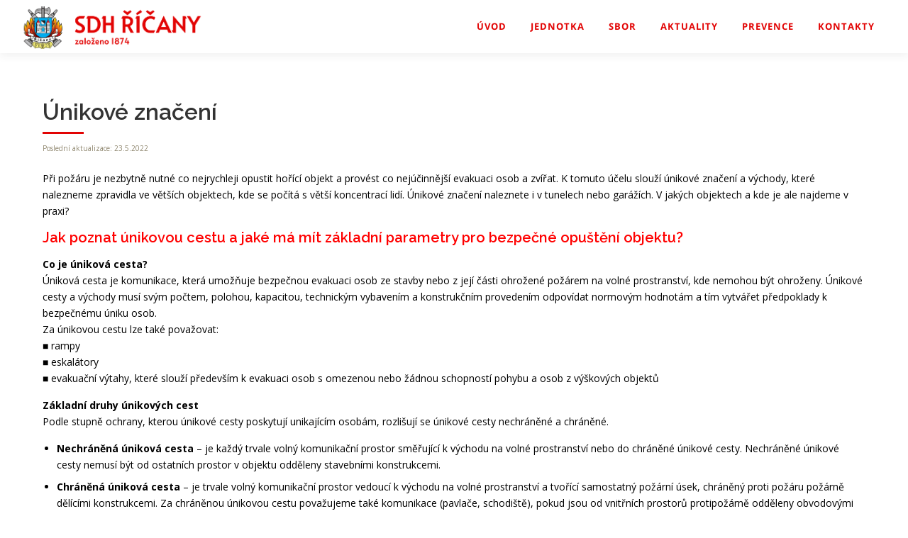

--- FILE ---
content_type: text/css
request_url: https://sdhricany.cz/wp-content/uploads/elementor/css/post-906.css?ver=1731241828
body_size: 588
content:
.elementor-kit-906{--e-global-color-primary:#E20404;--e-global-color-secondary:#FFFFFF;--e-global-color-text:#FFFFFF;--e-global-color-accent:#FFFFFF;--e-global-color-28647ca3:#020101;--e-global-color-9c5bf02:#FF0000;--e-global-color-47647e1:#FF000000;--e-global-color-8e86f0a:#4B4B4B;--e-global-color-f7a4653:#DEDDCB;--e-global-color-4e0eb5b:#908870;--e-global-color-bd8bf80:#222222;--e-global-color-a2ed38a:#F21905;--e-global-color-7b001cc:#A60303;--e-global-color-96442f5:#F1F1F1;--e-global-color-9d8b082:#C6C6C6;--e-global-color-9cab72c:#E20404;--e-global-color-a7f4cbc:#009FDA;--e-global-typography-primary-font-family:"Open Sans";--e-global-typography-primary-font-weight:600;--e-global-typography-secondary-font-family:"Open Sans Hebrew";--e-global-typography-secondary-font-weight:400;--e-global-typography-text-font-family:"Roboto";--e-global-typography-text-font-weight:400;--e-global-typography-accent-font-family:"Roboto Mono";--e-global-typography-accent-font-weight:500;color:#FFFFFF;background-color:#FFFFFF;}.elementor-kit-906 a{color:#FF0000;font-family:"Open Sans Hebrew", Sans-serif;}.elementor-kit-906 h1{color:#FF0000;font-family:"Play", Sans-serif;font-size:45px;line-height:0.1em;letter-spacing:-0.5px;}.elementor-kit-906 button,.elementor-kit-906 input[type="button"],.elementor-kit-906 input[type="submit"],.elementor-kit-906 .elementor-button{color:#FFFFFF;background-color:#FF0000;}.elementor-kit-906 img{opacity:1;}.elementor-kit-906 label{color:#FFFFFF;}.elementor-kit-906 input:not([type="button"]):not([type="submit"]),.elementor-kit-906 textarea,.elementor-kit-906 .elementor-field-textual{font-family:"Play", Sans-serif;color:#FFFFFF;border-style:solid;}.elementor-section.elementor-section-boxed > .elementor-container{max-width:1500px;}.elementor-widget:not(:last-child){margin-bottom:7px;}{}h1.entry-title{display:var(--page-title-display);}.elementor-lightbox{background-color:#00000000;--lightbox-text-color:#FFFFFF;--lightbox-header-icons-size:0px;--lightbox-navigation-icons-size:0px;}.elementor-kit-906 e-page-transition{background-color:#FFBC7D;}@media(max-width:1250px){.elementor-section.elementor-section-boxed > .elementor-container{max-width:1024px;}}@media(max-width:1000px){.elementor-section.elementor-section-boxed > .elementor-container{max-width:767px;}}

--- FILE ---
content_type: text/css
request_url: https://sdhricany.cz/wp-content/uploads/elementor/css/post-5312.css?ver=1703404010
body_size: 173
content:
.elementor-5312 .elementor-element.elementor-element-619ba40 > .elementor-element-populated{margin:0px 50px 0px 50px;--e-column-margin-right:50px;--e-column-margin-left:50px;}.elementor-5312 .elementor-element.elementor-element-4048989 .elementor-spacer-inner{height:50px;}.elementor-5312 .elementor-element.elementor-element-918ca75{--divider-border-style:solid;--divider-color:var( --e-global-color-primary );--divider-border-width:3px;}.elementor-5312 .elementor-element.elementor-element-918ca75 .elementor-divider-separator{width:5%;}.elementor-5312 .elementor-element.elementor-element-918ca75 .elementor-divider{padding-top:5px;padding-bottom:5px;}.elementor-5312 .elementor-element.elementor-element-f625a2b{color:var( --e-global-color-4e0eb5b );font-family:"Open Sans", Sans-serif;font-size:10px;}.elementor-5312 .elementor-element.elementor-element-50cf8c2{color:#000000;}.elementor-5312 .elementor-element.elementor-element-d8b4b8b .elementor-spacer-inner{height:50px;}